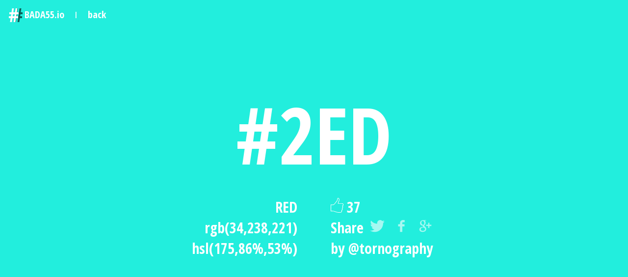

--- FILE ---
content_type: text/html; charset=UTF-8
request_url: http://bada55.io/2ed
body_size: 3886
content:
<!DOCTYPE html>
<html lang="en">
<head>
	<meta charset="utf-8">
	<meta http-equiv="X-UA-Compatible" content="IE=edge,chrome=1">

	<title>#2ED as RED - another CSS hex color word for web developers</title>
	<meta name="description" content="Looking for a BADA55 hex color word for your css code? Come here now! Yeah!">

	<meta name="viewport" content="width=device-width, initial-scale=1">

	<link rel="apple-touch-icon" sizes="57x57" href="apple-touch-icon-57x57.png">
	<link rel="apple-touch-icon" sizes="114x114" href="apple-touch-icon-114x114.png">
	<link rel="apple-touch-icon" sizes="72x72" href="apple-touch-icon-72x72.png">
	<link rel="apple-touch-icon" sizes="144x144" href="apple-touch-icon-144x144.png">
	<link rel="apple-touch-icon" sizes="60x60" href="apple-touch-icon-60x60.png">
	<link rel="apple-touch-icon" sizes="120x120" href="apple-touch-icon-120x120.png">
	<link rel="apple-touch-icon" sizes="76x76" href="apple-touch-icon-76x76.png">
	<link rel="apple-touch-icon" sizes="152x152" href="apple-touch-icon-152x152.png">
	<link rel="icon" type="image/png" href="favicon-196x196.png" sizes="196x196">
	<link rel="icon" type="image/png" href="favicon-160x160.png" sizes="160x160">
	<link rel="icon" type="image/png" href="favicon-96x96.png" sizes="96x96">
	<link rel="icon" type="image/png" href="favicon-16x16.png" sizes="16x16">
	<link rel="icon" type="image/png" href="favicon-32x32.png" sizes="32x32">
	<meta name="msapplication-TileColor" content="#2ed">
	<meta name="msapplication-TileImage" content="mstile-144x144.png">

	<link rel="alternate" type="application/rss+xml" title="BADA55 colors" href="http://bada55.io/feed">

	<link rel="author" href="//plus.google.com/100461133915343026712">

	<meta name="twitter:card" content="summary_large_image">
	<meta name="twitter:site" content="@bada55_io">
	<meta name="twitter:title" content="#2ED as RED - another CSS hex color word for web developers">
	<meta name="twitter:description" content="Looking for a BADA55 hex color word for your css code? Come here now!">
	<meta name="twitter:creator" content="tornography">
	<meta name="twitter:image:src" content="http://bada55.io/color/2ed.png">
	<meta name="twitter:domain" content="bada55.io">

	<meta property="og:title" content="#2ED as RED - another CSS hex color word for web developers">
	<meta property="og:type" content="website">
	<meta property="og:url" content="http://bada55.io">
	<meta property="og:image" content="http://bada55.io/color/2ed.png">
	<meta property="og:description" content="Looking for a BADA55 hex color word for your css code? Come here now!">
	<meta property="og:locale:locale" content="en_en">

	<link rel="stylesheet" href="http://fonts.googleapis.com/css?family=Source+Sans|Open+Sans+Condensed:700">
	<link rel="stylesheet" href="/css/color.css?5151528">
</head>

<body data-color="#2ed">

    <!--[if lt IE 9]>
        <div class="browsehappy"><p>Get out of here, lt IE9 user!</p></div>
    <![endif]-->

    <header role="banner">
        <h1>
            <a href="/" title="The most colorful website you ever seen!">
                <span class="logo">#</span>
                <span class="name">BADA55.io</span>
            </a>
        </h1>
        <span class="rule">|</span>
        <button class="back" title="history.back()">back</button>
    </header>
<article role="main" itemscope itemtype="http://schema.org/Thing">
    <header>
        <h1 itemprop="name">#2ED</h1>
        <meta itemprop="image" content="http://bada55.io/color/bada55.jpg">
        <link itemprop="url" href="/2ed">
    </header>
    <div class="left">
        <strong itemprop="alternateName">RED</strong><br>
        rgb(34,238,221)<br>
        hsl(175,86%,53%)    </div>
    <footer class="right">
                    <button data-url="http://bada55.io/like/302" class="btn-rate" title="rate that!">
                    <svg class="rate-figure" x="0px" y="0px" width="54px" height="63px" viewBox="0 0 54 63" enable-background="new 0 0 54 63" xml:space="preserve">
                <path class="rate-background" d="M53,32.3c0.6-1.4,1-2.6,1-3.6c0-1.5-0.6-2.9-1.7-4s-2.5-1.7-4-1.7H32.7c0-1.7,0.7-4.1,2.1-7.1c1.4-3,2.1-5.4,2.1-7.2c0-2.9-0.5-5.1-1.4-6.5C34.6,0.7,32.7,0,29.8,0c-0.8,0.8-1.3,2-1.7,3.8c-0.4,1.8-0.8,3.6-1.4,5.6c-0.5,2-1.4,3.6-2.6,4.9c-0.7,0.7-1.8,2-3.4,4.1c-0.1,0.1-0.5,0.6-1,1.3c-0.6,0.7-1,1.4-1.4,1.8c-0.4,0.5-0.9,1.1-1.5,1.9c-0.7,0.8-1.2,1.4-1.8,2c-0.5,0.5-1.1,1.1-1.7,1.6c-0.6,0.5-1.2,0.9-1.8,1.2c-0.6,0.3-1.1,0.4-1.6,0.4H8.5H0v28.5h8.5v0.1h1.4c0.4,0,0.9,0,1.4,0.1c0.5,0.1,1,0.2,1.5,0.3c0.4,0.1,1,0.3,1.7,0.5c0.7,0.2,1.2,0.4,1.6,0.5c0.3,0.1,0.9,0.3,1.6,0.6c0.7,0.3,1.1,0.4,1.3,0.5c6.2,2.2,11.3,3.3,15.2,3.3h5.4c5.7,0,8.5-2.5,8.5-7.5c0-0.8-0.1-1.6-0.2-2.5c0.9-0.5,1.6-1.3,2.1-2.3c0.5-1.1,0.8-2.2,0.8-3.3s-0.3-2.1-0.8-3.1c1.6-1.5,2.4-3.3,2.4-5.3c0-0.7-0.1-1.6-0.4-2.5c-0.3-0.9-0.7-1.6-1.1-2.1C51.6,34.3,52.4,33.6,53,32.3z"/>
                <path class="rate-rated" d="M53,32.3c0.6-1.4,1-2.6,1-3.6c0-1.5-0.6-2.9-1.7-4s-2.5-1.7-4-1.7H32.7c0-1.7,0.7-4.1,2.1-7.1c1.4-3,2.1-5.4,2.1-7.2c0-2.9-0.5-5.1-1.4-6.5C34.6,0.7,32.7,0,29.8,0c-0.8,0.8-1.3,2-1.7,3.8c-0.4,1.8-0.8,3.6-1.4,5.6c-0.5,2-1.4,3.6-2.6,4.9c-0.7,0.7-1.8,2-3.4,4.1c-0.1,0.1-0.5,0.6-1,1.3c-0.6,0.7-1,1.4-1.4,1.8c-0.4,0.5-0.9,1.1-1.5,1.9c-0.7,0.8-1.2,1.4-1.8,2c-0.5,0.5-1.1,1.1-1.7,1.6c-0.6,0.5-1.2,0.9-1.8,1.2c-0.6,0.3-1.1,0.4-1.6,0.4H8.5H0v28.5h8.5v0.1h1.4c0.4,0,0.9,0,1.4,0.1c0.5,0.1,1,0.2,1.5,0.3c0.4,0.1,1,0.3,1.7,0.5c0.7,0.2,1.2,0.4,1.6,0.5c0.3,0.1,0.9,0.3,1.6,0.6c0.7,0.3,1.1,0.4,1.3,0.5c6.2,2.2,11.3,3.3,15.2,3.3h5.4c5.7,0,8.5-2.5,8.5-7.5c0-0.8-0.1-1.6-0.2-2.5c0.9-0.5,1.6-1.3,2.1-2.3c0.5-1.1,0.8-2.2,0.8-3.3s-0.3-2.1-0.8-3.1c1.6-1.5,2.4-3.3,2.4-5.3c0-0.7-0.1-1.6-0.4-2.5c-0.3-0.9-0.7-1.6-1.1-2.1C51.6,34.3,52.4,33.6,53,32.3z M41.8,37.8L29.1,50.1c-0.3,0.3-0.6,0.4-1,0.4c-0.4,0-0.7-0.1-1-0.4L19.7,43c-0.3-0.3-0.4-0.6-0.4-1s0.1-0.7,0.4-1l2-1.9c0.3-0.3,0.6-0.4,1-0.4s0.7,0.1,1,0.4l4.4,4.2l9.7-9.4c0.3-0.3,0.6-0.4,1-0.4c0.4,0,0.7,0.1,1,0.4l2,1.9c0.3,0.3,0.4,0.6,0.4,1S42.1,37.5,41.8,37.8z"/>
                <path class="rate-stroke" d="M48.3,22.9H32.7c0-1.7,0.7-4.1,2.1-7.1c1.4-3,2.1-5.4,2.1-7.2c0-2.9-0.5-5.1-1.4-6.5C34.6,0.7,32.7,0,29.8,0c-0.8,0.8-1.3,2-1.7,3.8c-0.4,1.8-0.8,3.6-1.4,5.6c-0.5,2-1.4,3.6-2.6,4.9c-0.7,0.7-1.8,2-3.4,4.1c-0.1,0.1-0.5,0.6-1,1.3c-0.6,0.7-1,1.4-1.4,1.8c-0.4,0.5-0.9,1.1-1.5,1.9c-0.7,0.8-1.2,1.4-1.8,2c-0.5,0.5-1.1,1.1-1.7,1.6c-0.6,0.5-1.2,0.9-1.8,1.2c-0.6,0.3-1.1,0.4-1.6,0.4H8.5H0v28.5h8.5v0.1h1.4c0.4,0,0.9,0,1.4,0.1c0.5,0.1,1,0.2,1.5,0.3c0.4,0.1,1,0.3,1.7,0.5c0.7,0.2,1.2,0.4,1.6,0.5c0.3,0.1,0.9,0.3,1.6,0.6c0.7,0.3,1.1,0.4,1.3,0.5c6.2,2.2,11.3,3.3,15.2,3.3h5.4c5.7,0,8.5-2.5,8.5-7.5c0-0.8-0.1-1.6-0.2-2.5c0.9-0.5,1.6-1.3,2.1-2.3c0.5-1.1,0.8-2.2,0.8-3.3s-0.3-2.1-0.8-3.1c1.6-1.5,2.4-3.3,2.4-5.3c0-0.7-0.1-1.6-0.4-2.5c-0.3-0.9-0.7-1.6-1.1-2.1c0.9,0,1.7-0.7,2.4-2.1c0.6-1.4,1-2.6,1-3.6c0-1.5-0.6-2.9-1.7-4S49.8,22.9,48.3,22.9z M51.2,31.4c-0.4,0.8-0.6,0.9-0.6,0.9l-2.1,2l0.7,1.3c0.2,0.2,0.5,0.6,0.7,1.4c0.2,0.7,0.3,1.3,0.3,1.9c0,1.5-0.6,2.8-1.7,3.9l-1.1,1.1l0.8,1.4c0.4,0.7,0.5,1.3,0.5,2.1c0,0.8-0.2,1.6-0.6,2.4c-0.3,0.7-0.7,1.2-1.3,1.4l-1.3,0.7l0.2,1.4c0.1,0.8,0.2,1.5,0.2,2.2c0,2.7-0.8,5.5-6.5,5.5h-5.4c-3.6,0-8.5-1.1-14.4-3.1c-0.2-0.1-0.6-0.2-1.4-0.5l-1.6-0.6c-0.4-0.1-0.9-0.3-1.6-0.5c-0.8-0.2-1.4-0.4-1.8-0.5c-0.5-0.1-1-0.2-1.6-0.3c-0.4-0.1-0.8-0.1-1.1-0.1v-0.1H2V30.6h7.9c0.8,0,1.6-0.2,2.4-0.6c0.8-0.3,1.5-0.9,2.3-1.5c0.6-0.6,1.2-1.1,1.8-1.7c0.6-0.6,1.2-1.3,1.9-2.1c0.7-0.8,1.2-1.5,1.6-1.9c0.4-0.5,0.8-1.1,1.4-1.9c0.5-0.7,0.9-1.2,1-1.3c1.6-2,2.7-3.3,3.3-3.9c1.4-1.5,2.5-3.4,3.1-5.7c0.6-2,1-4,1.4-5.8c0.2-1,0.5-1.7,0.7-2.2c1.2,0.1,2.5,0.4,3,1.2c0.5,0.7,1.1,2.3,1.1,5.4c0,1-0.3,2.9-1.9,6.3c-1.6,3.3-2.3,5.9-2.3,8v2h17.6c1,0,1.8,0.4,2.5,1.1c0.8,0.8,1.1,1.6,1.1,2.6C52,29.4,51.7,30.3,51.2,31.4z"/>
            </svg>
                            <span>37</span>
                    </button><br>
        Share
        <a href="https://twitter.com/intent/tweet?url=http://bada55.io/2ed&amp;text=The css color 2ED alias RED on bada55.io is just awesome!&amp;hashtags=BADA55,2ED,CSS" target="_blank" title="Share this color on Twitter">
            <svg x="0px" y="0px" width="100px" height="100px" viewBox="0 0 100 100" enable-background="new 0 0 100 100" xml:space="preserve"><path d="M99.8,19.8c-2.7,3.9-6.1,7.5-10.1,10.6v2.4c0,6.8-1.3,13.6-3.8,20.5c-2.5,6.9-6.3,13.2-11.1,18.7c-4.9,5.6-10.9,10.1-18.1,13.6S41.3,90.9,32,90.9c-5.7,0-11.2-0.8-16.5-2.4c-5.2-1.6-10.2-3.9-14.8-6.8c0.8,0.1,1.6,0.2,2.4,0.2c0.8,0,1.6,0,2.5,0c9.7,0,18.1-2.9,25.2-8.6c-4.5-0.1-8.5-1.5-11.9-4.1c-3.4-2.6-5.8-6-7-10c1.3,0.3,2.6,0.5,3.7,0.5c1,0,2-0.1,2.8-0.2c0.8-0.1,1.7-0.3,2.6-0.5c-4.7-1-8.6-3.3-11.7-7c-3.1-3.7-4.6-8-4.6-12.9v-0.2C6,39.4,7.4,40,8.9,40.4c1.5,0.5,3.2,0.7,5.2,0.7c-2.9-1.8-5.2-4.2-6.8-7.1C5.7,31.1,5,27.8,5,24.2c0-3.6,0.9-7,2.7-10.3c5.1,6.3,11.2,11.3,18.4,15.1c7.2,3.8,15,5.8,23.5,6.2c-0.3-1.3-0.5-2.8-0.5-4.4c0-2.8,0.5-5.5,1.6-8c1.1-2.5,2.5-4.7,4.4-6.6c1.9-1.9,4-3.3,6.4-4.4c2.4-1.1,5-1.6,7.9-1.6c3,0,5.8,0.6,8.3,1.8c2.5,1.2,4.7,2.7,6.6,4.6c2.3-0.3,4.5-1,6.8-1.9c2.2-0.9,4.3-1.9,6.2-2.9c-1.8,4.7-4.8,8.4-8.9,11.1c2.1-0.2,4.2-0.6,6.1-1.2C96.2,21.3,98,20.6,99.8,19.8z"/></svg>
        </a>
        <a href="https://www.facebook.com/sharer/sharer.php?u=http://bada55.io/2ed" target="_blank" title="Share this color on Facebook">
            <svg x="0px" y="0px" width="100px" height="100px" viewBox="0 0 100 100" enable-background="new 0 0 100 100" xml:space="preserve"><path d="M41.1,38v-7.6c0-2.8,0.5-5.4,1.5-7.9c1-2.5,2.3-4.6,4-6.4c1.7-1.8,3.6-3.2,5.9-4.3c2.2-1.1,4.6-1.6,7.2-1.6h12.4v15.2H59.5c-0.7,0-1.4,0.5-2,1.4c-0.7,0.9-1,2-1,3.4V38h15.4v15.4H56.5v37.4H41.1V53.4H28.7V38H41.1z"/></svg>
        </a>
        <a href="https://plus.google.com/share?url=http://bada55.io/2ed" target="_blank" title="Share this color on Google+">
            <svg x="0px" y="0px" width="100px" height="100px" viewBox="0 0 100 100" enable-background="new 0 0 100 100" xml:space="preserve"><path d="M13.6,30.5c0,6.8,2.3,11.7,6.8,14.6c3.7,2.4,8,2.7,10.2,2.7c0.5,0,1,0,1.3,0c0,0-0.7,4.6,2.7,9.1l-0.2,0c-5.9,0-25.1,1.2-25.1,16.9c0,16,17.7,16.8,21.2,16.8c0.3,0,0.4,0,0.4,0c0,0,0.3,0,0.7,0c2.3,0,8.2-0.3,13.6-2.9C52.4,84.2,56,78.2,56,69.9c0-8-5.5-12.8-9.5-16.3c-2.4-2.1-4.5-4-4.5-5.7c0-1.8,1.5-3.2,3.5-4.9c3.1-2.8,6.1-6.8,6.1-14.3c0-6.6-0.9-11.1-6.2-13.9c0.6-0.3,2.5-0.5,3.5-0.6c2.9-0.4,7.1-0.8,7.1-3.2v-0.4h-21C34.7,10.6,13.6,11.3,13.6,30.5L13.6,30.5z M47.6,71.4c0.4,6.4-5.1,11.1-13.4,11.7c-8.4,0.6-15.3-3.1-15.7-9.5c-0.2-3.1,1.2-6.1,3.8-8.5c2.7-2.4,6.4-3.9,10.4-4.2c0.5,0,0.9-0.1,1.4-0.1C42,60.9,47.2,65.4,47.6,71.4L47.6,71.4z M42.1,26.1c2.1,7.2-1.1,14.7-6,16.1c-0.6,0.2-1.2,0.2-1.8,0.2c-4.6,0-9.1-4.6-10.7-10.9c-0.9-3.5-0.9-6.6,0.2-9.6c1.1-2.9,2.9-4.9,5.3-5.6c0.6-0.2,1.2-0.2,1.8-0.2C36.4,16.2,39.9,18.5,42.1,26.1L42.1,26.1z M77.6,41.8V28.2h-8.7v13.6H55.1v8.6h13.7v13.6h8.7V50.5h13.7v-8.6H77.6z"/></svg>
        </a><br>
					by&nbsp;<a class="author" href="https://twitter.com/tornography">@tornography</a>
		    </footer>
</article>
<script src="//ajax.googleapis.com/ajax/libs/jquery/1.11.0/jquery.min.js"></script>
    <script>window.jQuery || document.write('<script src="/js/vendor/jquery-1.11.0.min.js"><\/script>')</script>
    <script src="/js/color.min.js?51518"></script>
    <script id="ga-js" data-ga-account="UA-19202435-4" data-ga-domain="bada55.io">(function(i,s,o,g,r,a,m){i['GoogleAnalyticsObject']=r;i[r]=i[r]||function(){(i[r].q=i[r].q||[]).push(arguments)},i[r].l=1*new Date();a=s.createElement(o),m=s.getElementsByTagName(o)[0];a.async=1;a.src=g;m.parentNode.insertBefore(a,m)})(window,document,'script','//www.google-analytics.com/analytics.js','ga');ga('create',document.getElementById("ga-js").getAttribute("data-ga-account"),document.getElementById("ga-js").getAttribute("data-ga-domain"));ga('send','pageview');</script>
</body>
</html>


--- FILE ---
content_type: text/plain
request_url: https://www.google-analytics.com/j/collect?v=1&_v=j102&a=1067406872&t=pageview&_s=1&dl=http%3A%2F%2Fbada55.io%2F2ed&ul=en-us%40posix&dt=%232ED%20as%20RED%20-%20another%20CSS%20hex%20color%20word%20for%20web%20developers&sr=1280x720&vp=1280x720&_u=IEBAAAABAAAAACAAI~&jid=780598020&gjid=515420191&cid=685263478.1769531825&tid=UA-19202435-4&_gid=453491990.1769531825&_r=1&_slc=1&z=406020134
body_size: -283
content:
2,cG-4BG81XB0VH